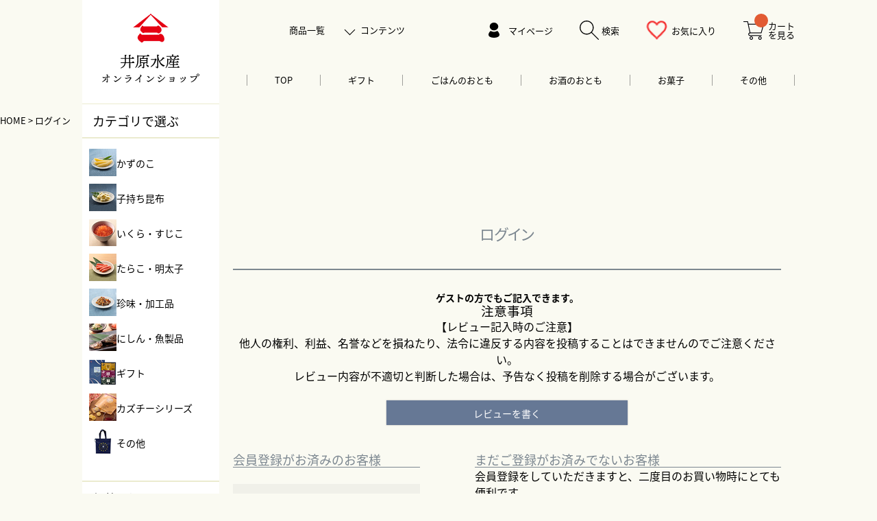

--- FILE ---
content_type: text/html;charset=UTF-8
request_url: https://www.yamani.com/p/login?redirect=%2Fp%2Fproduct%2Freview%2F5735%2Fwrite&type=review
body_size: 6856
content:
<!DOCTYPE html>
<html lang="ja"><head>
  <meta charset="UTF-8">
  
  <meta name="_csrf" content="n0W8a214Xc8SgBRBsBGA2Awjquc1VsPVrjWaTzDqQ2xKIp5Lr3SEClVAOPc_sHEn1Dy0uToRh4VQMvv4mg2rflWPcV58Rv95">
  
  <title>ログイン | 井原水産オンラインショップ</title>
  <meta name="viewport" content="width=device-width">

  <meta name="referrer" content="no-referrer-when-downgrade">
  
  <link rel="stylesheet" href="https://yamani.itembox.design/system/fs_style.css?t=20251118042556">
  <link rel="stylesheet" href="https://yamani.itembox.design/generate/theme8/fs_theme.css?t=20251118042556">
  <link rel="stylesheet" href="https://yamani.itembox.design/generate/theme8/fs_original.css?t=20251118042556">
  
  
  
  
  
  
  <script>
    window._FS=window._FS||{};_FS.val={"amazon":{"v2Enabled":true,"payload":"{\"signInScopes\":[\"email\",\"name\",\"postalCode\"],\"storeId\":\"amzn1.application-oa2-client.c28e74005034425881868e54aad610bb\",\"signInReturnUrl\":\"https://www.yamani.com/p/amazon/signin?fs-state=%7B%22token%22:%22018a88e8-0efd-4a62-bed8-4811ee226da2%22,%22returnUrl%22:%22/p/login?redirect%3D%252Fp%252Fproduct%252Freview%252F5735%252Fwrite%26type%3Dreview%22,%22redirectUrl%22:%22/p/product/review/5735/write%22,%22loginType%22:%22review%22%7D\"}","signature":"mtOwwLtjyiBuSLL7jLHUK1RqXHl9wQy7Hpqfw0WRfS+rs9ElWExIvrkN4fjb0DKGQQq4nYledodYLl03eEhArBvLmNKou95yVQGfUTjAQ+ziIwmz0Q01QWenOS4yEDFxtYpRYn0V0AZsV+NJ4p7/lLXhAWpaK9PNsS3EG+cD7GoPeAeDLCMpVkPpHAl3iMvZmZRyZEaYlpaw6Oja1W/mAXr0pb3eMkZMqDVLvUL+k4vgmpVxErV67PUql3WgSxdoDgKjyyBiYhrKGGtfZRjHpV9ncfBr2OdXPHjYOuwtTBVK0nK8sI3psHCbS7ESTEwM6Is2nOONSYUXVJAv63c+Lw==","publicKeyId":"AGAVY4AYJATKYH3YPWEWSFEK","checkoutSessionId":null,"amazonAction":null,"sellerId":"A2P6SPZOFVWXXN","clientId":"amzn1.application-oa2-client.c28e74005034425881868e54aad610bb","sandboxMode":false,"loginUrl":null,"amazonLoggedOut":true,"dynamicUrl":"/p/product/review/5735/write","popup":true,"type":"review","button":{"color":"Gold","size":null},"v2AuthToken":"eyJhbGciOiJIbWFjU0hBMjU2IiwidHlwIjoiSldUIn0=.[base64].koexOsTkFlGevnuZeUTp5vAKJAwDBScIoalEnwn2EeU="},"tiktok":{"enabled":false,"pixelCode":null},"recaptcha":{"enabled":false,"siteKey":null},"clientInfo":{"memberId":"guest","fullName":"ゲスト","lastName":"","firstName":"ゲスト","nickName":"ゲスト","stageId":"","stageName":"","subscribedToNewsletter":"false","loggedIn":"false","totalPoints":"","activePoints":"","pendingPoints":"","purchasePointExpiration":"","specialPointExpiration":"","specialPoints":"","pointRate":"","companyName":"","membershipCardNo":"","wishlist":"","prefecture":""},"enhancedEC":{"ga4Dimensions":{"userScope":{"login":"{@ member.logged_in @}","stage":"{@ member.stage_order @}"}},"amazonCheckoutName":"Amazon Pay","measurementId":"G-3JTR6086NN","trackingId":"G-3JTR6086NN","dimensions":{"dimension1":{"key":"log","value":"{@ member.logged_in @}"},"dimension2":{"key":"mem","value":"{@ member.stage_order @}"}}},"type":"review","shopKey":"yamani","device":"PC","cart":{"stayOnPage":false}};
  </script>
  
  <script src="/shop/js/webstore-nr.js?t=20251118042556"></script>
  <script src="/shop/js/webstore-vg.js?t=20251118042556"></script>
  
  
  
  
  
  
    <meta property="og:title" content="ログイン | 井原水産オンラインショップ">
    <meta property="og:type" content="website">
    <meta property="og:url" content="https://www.yamani.com/p/login?redirect&#x3D;%2Fp%2Fproduct%2Freview%2F5735%2Fwrite&amp;type&#x3D;review">
    <meta property="og:image" content="http://yamani.com">
    <meta property="og:site_name" content="井原水産オンラインショップ">
  
  
  
    <script type="text/javascript" >
      document.addEventListener('DOMContentLoaded', function() {
        _FS.CMATag('{"fs_member_id":"{@ member.id @}","fs_page_kind":"other"}')
      })
    </script>
  
  
  <script src="https://ajax.googleapis.com/ajax/libs/jquery/2.2.4/jquery.min.js"></script>
<script>
  (function(d) {
    var config = {
      kitId: 'mez0ehx',
      scriptTimeout: 3000,
      async: true
    },
    h=d.documentElement,t=setTimeout(function(){h.className=h.className.replace(/\bwf-loading\b/g,"")+" wf-inactive";},config.scriptTimeout),tk=d.createElement("script"),f=false,s=d.getElementsByTagName("script")[0],a;h.className+=" wf-loading";tk.src='https://use.typekit.net/'+config.kitId+'.js';tk.async=true;tk.onload=tk.onreadystatechange=function(){a=this.readyState;if(f||a&&a!="complete"&&a!="loaded")return;f=true;clearTimeout(t);try{Typekit.load(config)}catch(e){}};s.parentNode.insertBefore(tk,s)
  })(document);
    
    $(function(){
        //header footer 読み込み
        $('.header').load('https://yamani.itembox.design/item/inc/header-renewal.html?2310124',function(){
            var num = $(".fs-client-cart-count_set").text();
            $(".fs-client-cart-count_set").remove();
            $(".fs-client-cart-count").html(num)
        });
        $('.footer').load('https://yamani.itembox.design/item/inc/footer-renewal.html?2502141537');
    });
</script>

<link rel="stylesheet" href="https://yamani.itembox.design/item/css/fs_reset.css?t=20251230125854?220520">
<link rel="stylesheet" href="https://yamani.itembox.design/item/css/common-renewal.css?t=20251230125854?2502141709">



<script async src="https://www.googletagmanager.com/gtag/js?id=G-3JTR6086NN"></script>

<script><!--
_FS.setTrackingTag('%3C%21--+Global+site+tag+%28gtag.js%29+-+Google+Analytics+--%3E%0A%3Cscript+async+src%3D%22https%3A%2F%2Fwww.googletagmanager.com%2Fgtag%2Fjs%3Fid%3DG-3JTR6086NN%22%3E%3C%2Fscript%3E%3B%0A%3Cscript%3E%0Awindow.dataLayer+%3D+window.dataLayer+%7C%7C+%5B%5D%3B%0Afunction+gtag%28%29%7BdataLayer.push%28arguments%29%3B%7D%0Agtag%28%27js%27%2C+new+Date%28%29%29%3B%0A%0Agtag%28%27config%27%2C+%27G-3JTR6086NN%27%29%3B%0A%3C%2Fscript%3E');
--></script>
</head>
<body class="fs-body-review-login" id="fs_ReviewLogin">

<div class="fs-l-page">
<script>
    $(function(){
    // スムーススクロール
    $('a[href^="#"]').click(function () {
        var href = $(this).attr("href");
        var target = $(href == "#" || href == "" ? 'html' : href);
        var position = target.offset().top;
        var speed = 500;
        $("html, body").animate({
          scrollTop: position
        }, speed, "swing");
        return false;
    });
    console.log('読み込んでいる');
    
    // コンテンツ
    $(document).on("click", "#js-header__contents-list__btn", function(){
        console.log('click');
        if($(this).hasClass('open')){
            $(this).removeClass('open');
            $('.header__bg__contents').hide();      
            $('.header__contents-list__bg').slideUp(200);
        }else {
            $(this).addClass('open');
            $('.header__bg__contents').show();
            $('.header__contents-list__bg').slideDown(200);
        }
    });

    // 幕
    $(document).on("click", ".header__bg__contents", function(){
        if($('#js-header__contents-list__btn').hasClass('open')){
            $('#js-header__contents-list__btn').removeClass('open');
            $('.header__contents-list__bg').slideUp(200);
            $('.header__bg__contents').hide();
        }else {
            $('#js-header__contents-list__btn').addClass('open');
            $('.header__contents-list__bg').slideDown(200);
            $('.header__bg__contents').show();
        }
    });

    // キーワード検索
    $(document).on("click", ".header__nav__list-search .js-header__nav__btn", function(){
        if($(this).hasClass('open')){
            $(this).removeClass('open').next().slideUp(200);
        }else {
            $(this).addClass('open').next().slideDown(200);
        }
    });
    
    $(window).on('load', function(){
        // スマホ	
		var w = $(this).width();
		if(w < 767) {
            var h = $(window).height();
            $('.sp-header__menu').height(h - 70);
            console.log(h);
			$('#js-sp-header__product-list__btn').on('click', function(){
				if($(this).hasClass('open')){
					$(this).removeClass('open');
                    $('.sp-header__menu').slideUp(200);
				}else {
					$(this).addClass('open')
                    $('.sp-header__menu').slideDown(200);
				}				
			});
		} 
	});

    //アコーディオンをクリックした時の動作
    $(document).on("click", ".leftbar__category__title", function(){
        $('.leftbar__content').slideUp(500);
        var findElm = $(this).next(".leftbar__content");
        if($(this).hasClass('close')){
            $(this).removeClass('close');
        }else{
            $('.close').removeClass('close');
            $(this).addClass('close');
            $(findElm).slideDown(500);
        }
        if($(this).hasClass('active')){
            $(this).removeClass('active');
        }else{
            $('.active').removeClass('active');
            $(this).addClass('active');
        }
    });

    $(document).on("click", ".sp-header__category__title", function(){
        $('.sp-header__content').slideUp(500);
        var findElm = $(this).next(".sp-header__content");
        if($(this).hasClass('close')){
            $(this).removeClass('close');
        }else{
            $('.close').removeClass('close');
            $(this).addClass('close');
            $(findElm).slideDown(500);
        }
        if($(this).hasClass('active')){
            $(this).removeClass('active');
        }else{
            $('.active').removeClass('active');
            $(this).addClass('active');
        }
    });
    
    $(document).on("click", ".footer__sp__title", function(){
       if($(this).hasClass('active')){
           $(this).removeClass('active');
           $(this).next().slideUp(500);
       }else {
           $(this).addClass('active');
           $(this).next().slideDown(500);
       }
    });
    $(document).on("click", ".footer__sp__category__inner", function(){
       if($(this).hasClass('active')){
           $(this).removeClass('active');
           $(this).next().slideUp(500);
       }else {
           $(this).addClass('active');
           $(this).next().slideDown(500)
       }
    });
    
    
});
</script>
<header class="header">
</header>

<!-- **パンくずリストパーツ （システムパーツ） ↓↓ -->
<nav class="fs-c-breadcrumb">
<ol class="fs-c-breadcrumb__list">
<li class="fs-c-breadcrumb__listItem">
<a href="/">HOME</a>
</li>
<li class="fs-c-breadcrumb__listItem">
ログイン
</li>
</ol>
</nav>
<!-- **パンくずリストパーツ （システムパーツ） ↑↑ -->
<main class="fs-l-main"><div id="fs-page-error-container" class="fs-c-panelContainer">
  
  
</div>
<section class="fs-l-pageMain"><!-- **ページ見出し（フリーパーツ）↓↓ -->
<h1 class="fs-c-heading fs-c-heading--page">ログイン</h1>
<!-- **ページ見出し（フリーパーツ）↑↑ -->


<!-- **ゲストパーツ（システムパーツ）↓↓ -->
<section class="fs-c-guestReview">
  <h2 class="fs-c-guestReview__title">ゲストの方でもご記入できます。</h2>
  <div class="fs-c-guestReview__message"><h3>注意事項</h3>
<p>【レビュー記入時のご注意】<br>
他人の権利、利益、名誉などを損ねたり、法令に違反する内容を投稿することはできませんのでご注意ください。<br>レビュー内容が不適切と判断した場合は、予告なく投稿を削除する場合がございます。</p></div>
  <div class="fs-c-buttonContainer fs-c-buttonContainer--addReview--guest">
    
    
    <a href="/p/product/review/5735/write?skipLogin&#x3D;true" class="fs-c-button--addReview--guest fs-c-button--secondary">
  <span class="fs-c-button__label">レビューを書く</span>
</a>
    
    
  </div>
</section>
<!-- **ゲストパーツ（システムパーツ）↑↑ -->

<div class="fs-c-loginForm"><section class="fs-c-registeredUsers fs-c-subSection"><!-- **ログインパーツ（システムパーツ）↓↓ -->
<h2 class="fs-c-registeredUsers__title fs-c-subSection__title">会員登録がお済みのお客様</h2>
<div class="fs-c-fsLogin fs-c-inputInformation">
  <form action="/p/login?redirect=/p/product/review/5735/write&type=review" method="post" name="fs_form" id="fs_form">
    <div class="fs-c-inputInformation__field">
      <fieldset form="fs_form" name="" class="fs-c-fsLoginField">
        <table class="fs-c-inputTable">
          <tbody>
            
            <tr>
              <th class="fs-c-inputTable__headerCell" scope="row">
                <label for="fs_input_mailAddress" class="fs-c-inputTable__label">メールアドレス
                  <span class="fs-c-requiredMark">(必須)</span>
                </label>
              </th>
              <td class="fs-c-inputTable__dataCell">
                <div class="fs-c-inputField">
                  <div class="fs-c-inputField__field">
                    <input type="text" name="mailAddress" id="fs_input_mailAddress" value="">
                  </div>
                </div>
              </td>
            </tr>
            
            <tr>
              <th class="fs-c-inputTable__headerCell" scope="row">
                <label for="fs_input_password" class="fs-c-inputTable__label">パスワード
                  <span class="fs-c-requiredMark">(必須)</span>
                </label>
              </th>
              <td class="fs-c-inputTable__dataCell">
                <div class="fs-c-inputField">
                  <div class="fs-c-inputField__field fs-c-inputGroup">
                    <input type="password" name="password" id="fs_input_password" value="">
                    <button type="button" name="button" class="fs-c-button--displayPassword fs-c-button--particular" aria-label="パスワードマスク切替"></button>
                  </div>
                </div>
              </td>
            </tr>
          </tbody>
        </table>
      </fieldset>
    </div>
    <div class="fs-c-inputInformation__button fs-c-buttonContainer fs-c-buttonContainer--login">
      <button type="submit" class="fs-c-button--login fs-c-button--primary">
  <span class="fs-c-button__label">ログイン</span>
</button>

    </div>


    <input type="hidden" name="_csrf" value="n0W8a214Xc8SgBRBsBGA2Awjquc1VsPVrjWaTzDqQ2xKIp5Lr3SEClVAOPc_sHEn1Dy0uToRh4VQMvv4mg2rflWPcV58Rv95" />
  </form>
  <div class="fs-c-inputInformation__link fs-c-textLinkContainer"><a href="/p/forgot-password" class="fs-c-textLink">パスワードをお忘れですか？</a></div>
</div>
<!-- **ログインパーツ（システムパーツ）↑↑ -->

<!-- **他社サービスログインエリア（システムパーツグループ）↓↓ -->
  <div class="fs-c-otherServiceLogin">
      
<!-- **連携ログインパーツ（システムパーツ）↓↓ -->
<div class="fs-c-linkedServiceLogin">
  <h2 class="fs-c-linkedServiceLogin__title">連携サービスでログイン・会員登録</h2>
  <div class="fs-c-linkedServiceLogin__body">
  
    <div class="fs-c-linkedServiceLogin__login">
      
      
      <div class="fs-c-anotherLogin fs-c-anotherLogin--amazon">
  <div class="fs-c-anotherLogin__message fs-c-anotherLogin__message--amazon"><p>Amazon.co.jpにご登録の情報を利用してログインまたは会員登録されるお客様は、「Amazonアカウントでログイン」ボタンよりお進みください。</p></div>
  <div class="fs-c-anotherLogin__button fs-c-anotherLogin__button--amazon fs-c-buttonContainer" id="AmazonPayButton">
</div>
</div>
    </div>
  </div>
</div>
<!-- **連携ログインパーツ（システムパーツ）↑↑ -->


  </div>
<!-- **他社サービスログインエリア（システムパーツグループ）↑↑ -->

</section>

<!-- **futureshop非会員エリア（システムパーツグループ）↓↓ -->
  <section class="fs-c-newUsers fs-c-subSection">
    
<!-- **会員登録誘導表示（システムパーツ）↓↓ -->
<h2 class="fs-c-newUsers__title fs-c-subSection__title">まだご登録がお済みでないお客様</h2>
<div class="fs-c-newUsers__message fs-c-subSection__message">会員登録をしていただきますと、二度目のお買い物時にとても便利です。<br>お気に入り商品をご登録いただけるなどお買い物が便利になります。</div>
<div class="fs-c-buttonContainer fs-c-buttonContainer--memberRegister">
  
  
    <a href="/p/register?redirect&#x3D;/p/product/review/5735/write&amp;type&#x3D;review" class="fs-c-button--memberRegister fs-c-button--primary">
  <span class="fs-c-button__label">会員登録</span>
</a>
  
    
</div>
<!-- **会員登録誘導表示（システムパーツ）↑↑ -->

  </section>
<!-- **futureshop非会員エリア（システムパーツグループ）↑↑ -->

</div></section></main>
<footer class="footer">
</footer>



</div>
<script><!--
_FS.setTrackingTag('%3Cscript+async+src%3Dhttps%3A%2F%2Fs.yimg.jp%2Fimages%2Flisting%2Ftool%2Fcv%2Fytag.js%3E%3C%2Fscript%3E%0A%3Cscript%3E%0Awindow.yjDataLayer+%3D+window.yjDataLayer+%7C%7C+%5B%5D%3B%0Afunction+ytag%28%29+%7B+yjDataLayer.push%28arguments%29%3B+%7D%0Aytag%28%7B%0A++%22type%22%3A%22yjad_retargeting%22%2C%0A++%22config%22%3A%7B%0A++++%22yahoo_retargeting_id%22%3A+%22DILX0TRPO9%22%2C%0A++++%22yahoo_retargeting_label%22%3A+%22%22%2C%0A++++%22yahoo_retargeting_page_type%22%3A+%22%22%2C%0A++++%22yahoo_retargeting_items%22%3A%5B%0A++++++%7Bitem_id%3A+%27%27%2C+category_id%3A+%27%27%2C+price%3A+%27%27%2C+quantity%3A+%27%27%7D%0A++++%5D%0A++%7D%0A%7D%29%3B%0A%3C%2Fscript%3E');
--></script>





<script src="/shop/js/webstore.js?t=20251118042556"></script>
</body></html>

--- FILE ---
content_type: text/html
request_url: https://yamani.itembox.design/item/inc/header-renewal.html?2310124
body_size: 3014
content:
<div class="header__inner">
  <div class="header__top">
    <div class="header__product-list pc">
      <a href="/f/all" class="header__product-list__btn">商品一覧</a>
    </div>
    <div class="header__contents-list pc">
      <p class="header__contents-list__btn" id="js-header__contents-list__btn">コンテンツ</p>
    </div>
    <nav class="sp">
      <span class="sp-header__product-list__btn" id="js-sp-header__product-list__btn"><span></span></span>
      <div class="sp-header__menu">
        <p>カテゴリで選ぶ</p>
        <ul class="sp-header__list">
          <li>
            <div class="sp-header__category__title">
              <figure><img src="https://yamani.itembox.design/item/img/common/menu_01.jpg" alt=""></figure>かずのこ
            </div>
            <div class="sp-header__content">
              <ul>
                <li><a href="/c/kazunoko/salt">塩かずのこ</a></li>
                <li><a href="/c/kazunoko/dry">干しかずのこ</a></li>
                <li><a href="/c/kazunoko/seasoning">味付かずのこ</a></li>
                <li><a href="/c/kazunoko/kazutuma">かずつま</a></li>
              </ul>
            </div>
          </li>
          <li>
            <a href="/c/kombukelp">
              <figure><img src="https://yamani.itembox.design/item/img/common/menu_05.jpg" alt=""></figure>子持ち昆布
            </a>
          </li>
          <li>
            <div class="sp-header__category__title">
              <figure><img src="https://yamani.itembox.design/item/img/common/menu_02.jpg" alt=""></figure>いくら・すじこ
            </div>
            <div class="sp-header__content">
              <ul>
                <li><a href="/c/ikura_zujiko/ikura">いくら</a></li>
                <li><a href="/c/ikura_zujiko/sujiko">すじこ</a></li>
              </ul>
            </div>
          </li>
          <li>
            <div class="sp-header__category__title">
              <figure><img src="https://yamani.itembox.design/item/img/common/menu_03.jpg" alt=""></figure>
              たらこ・辛子めんたいこ
            </div>
            <div class="sp-header__content">
              <ul>
                <li><a href="/c/tarako_mentaiko/tarako">たらこ</a></li>
                <li><a href="/c/tarako_mentaiko/mentaiko">辛子めんたいこ</a></li>
              </ul>
            </div>
          </li>
          <li>
            <div class="sp-header__category__title">
              <figure><img src="https://yamani.itembox.design/item/img/common/menu_nishin.jpg" alt=""></figure>
              にしん・魚製品
            </div>
            <div class="sp-header__content">
              <ul>
                <li><a href="/c/nishin/okaranishin">おからにしん番屋漬</a></li>
                <li><a href="/c/nishin/nukanishin">ぬかにしん</a></li>
                <li><a href="/c/nishin/saba">さば番屋漬</a></li>
              </ul>
            </div>
          </li>
          <li>
            <div class="sp-header__category__title">
              <figure><img src="https://yamani.itembox.design/item/img/common/menu_04.jpg" alt=""></figure>珍味・加工品
            </div>
            <div class="sp-header__content">
              <ul>
                <li><a href="/c/original/matsumae">松前漬</a></li>
                <li><a href="/c/original/nanohana">菜の花漬</a></li>
                <li><a href="/c/original/sansho">三升漬</a></li>
                <li><a href="/c/original/kirikomi">切込み</a></li>
                <li><a href="/c/original/mekabu">数の子めかぶ</a></li>
                <li><a href="/c/original/otsumaminishin">おつまみにしん</a></li>
              </ul>
            </div>
          </li>
          <li>
            <div class="sp-header__category__title">
              <figure><img src="https://yamani.itembox.design/item/img/common/menu_06.jpg" alt=""></figure>ギフト
            </div>
            <div class="sp-header__content">
              <ul>
                <li><a href="/c/gift/kaishu">海秀</a></li>
                <li><a href="/c/gift/hokkaimikan">北海味栞</a></li>
                <li><a href="/c/gift/kazunokoyasan">かずのこ屋さん</a></li>
                <li><a href="/c/gift/smilegift">スマイルギフト</a></li>
                <li><a href="/c/gift/specialgift">父の日ギフト</a></li>
              </ul>
            </div>
          </li>
          <li>
            <div class="sp-header__category__title">
              <figure><img src="https://yamani.itembox.design/item/img/common/menu_07.jpg" alt=""></figure>
              カズチーシリーズ
            </div>
            <div class="sp-header__content">
              <ul>
                <li><a href="/c/kazuchee/kazuche">カズチー</a></li>
                <li><a href="/c/kazuchee/ebichee">エビチー</a></li>
                <li><a href="/c/kazuchee/hotachee">ホタチー</a></li>
                <li><a href="/c/kazuchee/pretzel">プレッツェル</a></li>
                <li><a href="/c/kazuchee/nuruchee">ぬるチー</a></li>
                <li><a href="/c/kazuchee/gochiso">ごちそうニッシー</a></li>
                <li><a href="/c/kazuchee/sweets">カズチースイーツ</a></li>
              </ul>
            </div>
          </li>
          <li>
            <a href="/c/other">
              <figure><img src="https://yamani.itembox.design/item/img/common/menu_00.jpg" alt=""></figure>その他
            </a>
          </li>
        </ul>
        <p>価格で選ぶ</p>
        <ul class="sp-header__list sp-header__price-list">
          <li>
            <a href="/p/search?maxprice=1000">1,000円まで</a>
          </li>
          <li>
            <a href="/p/search?minprice=1001&maxprice=3000">3,000円まで</a>
          </li>
          <li>
            <a href="/p/search?minprice=3001&maxprice=5000">5,000円まで</a>
          </li>
          <li>
            <a href="/p/search?minprice=5001&maxprice=10000">10,000円まで</a>
          </li>
          <li>
            <a href="/p/search?minprice=10001&maxprice=15000">15,000円まで</a>
          </li>
          <li>
            <a href="/p/search?minprice=15000">15,000円以上</a>
          </li>
        </ul>
        <p>コンテンツ</p>
        <ul class="sp-header__list">
          <li><a href="/f/guide01">
              <figure><img src="https://yamani.itembox.design/item/img/common/menu_08.jpg" alt=""></figure>初めての方へ
            </a></li>
          <li><a href="/f/guide02">
              <figure><img src="https://yamani.itembox.design/item/img/common/menu_14.jpg" alt=""></figure>ご利用ガイド
            </a></li>
          <li><a href="/faq">
              <figure><img src="https://yamani.itembox.design/item/img/common/menu_15.jpg" alt=""></figure>よくあるご質問
            </a></li>
          <li><a href="/story/">
              <figure><img src="https://yamani.itembox.design/item/img/common/menu_09_a.jpg" alt=""></figure>
              知ってほしい井原のかずのこetc…
            </a></li>
          <li><a href="/recipe">
              <figure><img src="https://yamani.itembox.design/item/img/common/menu_10.jpg" alt=""></figure>
              アレンジRECIPE
            </a></li>
          <li><a href="/howto/">
              <figure><img src="https://yamani.itembox.design/item/img/common/menu_11.jpg" alt=""></figure>how to
              ～おいしく食べるために～
            </a></li>
          <li><a href="/blog/">
              <figure><img src="https://yamani.itembox.design/item/img/common/menu_13.jpg" alt=""></figure>直売店通信
            </a></li>
        </ul>
      </div>
    </nav>
    <a href="/" class="sp-logo sp"><img src="https://yamani.itembox.design/item/img/common/logo-sp.png"
        alt="井原水産オンラインショップ"></a>
    <nav class="header__nav">
      <ul class="header__nav__list">
        <li class="header__nav__list-login">
          <a href="/my/top" class="js-header__nav__btn"><img src="https://yamani.itembox.design/item/img/icon/login.svg"
              alt=""></a>
          <p class="header__nav__list-loginTxt"><a href="/my/top">マイページ</a></p>
        </li>
        <li class="header__nav__list-search">
          <p class="js-header__nav__btn"><img src="https://yamani.itembox.design/item/img/icon/search.svg" alt=""><span
              class="header__nav__list-text">検索</span></p>
          <!-- **商品キーワード検索フォーム（フリーパーツ）↓↓ -->
          <div class="fs-p-searchForm">
            <form action="/p/search" method="get">
              <span class="fs-p-searchForm__inputGroup fs-p-inputGroup">
                <input type="text" name="keyword" maxlength="1000" placeholder="キーワード検索"
                  class="fs-p-searchForm__input fs-p-inputGroup__input">
                <button type="submit" class="fs-p-searchForm__button fs-p-inputGroup__button">検索</button>
              </span>
            </form>
          </div>

          <script type="application/ld+json">
                        {
                          "@context": "http://schema.org",
                          "@type": "WebSite",
                          "url": "https://{% shop.domain %}",
                          "potentialAction": {
                            "@type": "SearchAction",
                            "target": "https://{% shop.domain %}/p/search?keyword={search_term_string}",
                            "query-input": "required name=search_term_string"
                          }
                        }
                        </script>
          <!-- **商品キーワード検索フォーム（フリーパーツ）↑↑ -->
        </li>
        <li class="header__nav__list-favorite">
          <a href="/my/wishlist">
            <p><img src="https://yamani.itembox.design/item/img/icons/favorite.png?230526" alt=""><span
                class="header__nav__list-text">お気に入り</span></p>
          </a>
        </li>
        <li class="header__nav__list-cart">
          <a href="/p/cart">
            <p><img src="https://yamani.itembox.design/item/img/icon/cart.png" alt=""><span
                class="header__nav__list-text">カート<br>を見る</span></p>
            <span
              class="fs-p-cartItemNumber fs-client-cart-count fs-clientInfo is-ready fs-client-cart-count–0">0</span>
          </a>
        </li>
      </ul>
    </nav>
  </div>
  <div class="sp header__login">
    <!--<p class="header__login-name"><span>{@ member.last_name @} {@ member.first_name @}</span>様こんにちは</p>-->
    <a class="header__login-link" href="/f/all">商品一覧</a>
  </div>
  <ul class="header__link">
    <li><a href="/">TOP</a></li>
    <li><a href="/c/gift">ギフト</a></li>
    <li><a href="https://www.yamani.com/c/gohann">ごはんの<br class="header__link--br">おとも</a></li>
    <li><a href="https://www.yamani.com/c/osake">お酒の<br class="header__link--br">おとも</a></li>
    <li><a href="https://www.yamani.com/c/okashi">お菓子</a></li>
    <li><a href="https://www.yamani.com/c/other">その他</a></li>
  </ul>
</div>
<div class="header__bg header__bg__contents"></div>
<div class="header__contents-list__bg">
  <div class="header__contents-list__inner">
    <p class="header__contents-list__title">コンテンツ</p>
    <ul>
      <li>
        <a href="/f/guide01">
          <figure><img src="https://yamani.itembox.design/item/img/common/header_contents_01.jpg" alt=""></figure>
          <p class="header__contents-list__inner-title">初めての方へ</p>
        </a>
      </li>
      <li>
        <a href="/story/">
          <figure><img src="https://yamani.itembox.design/item/img/common/header_contents_02_b.jpg" alt=""></figure>
          <p class="header__contents-list__inner-title">知ってほしい井原のかずのこetc…</p>
        </a>
      </li>
      <li>
        <a href="/recipe/">
          <figure><img src="https://yamani.itembox.design/item/img/common/header_contents_03.jpg" alt=""></figure>
          <p class="header__contents-list__inner-title">アレンジRECIPE</p>
        </a>
      </li>
      <li>
        <a href="/howto/">
          <figure><img src="https://yamani.itembox.design/item/img/common/header_contents_04_a.jpg" alt=""></figure>
          <p class="header__contents-list__inner-title">how to ～おいしく食べるために～</p>
        </a>
      </li>
      <li>
        <a href="/blog/">
          <figure><img src="https://yamani.itembox.design/item/img/common/header_contents_05_a.jpg" alt=""></figure>
          <p class="header__contents-list__inner-title">直売店通信</p>
        </a>
      </li>
    </ul>
  </div>
</div>
<div class="leftbar">
  <a href="/">
  <div class="leftbar__logo">
    <h1>井原水産オンラインショップ</h1>
  </div>
</a>
  <!--<p class="leftbar__login-name"><span>{@ member.last_name @} {@ member.first_name @}</span>様こんにちは</p>-->
  <div class="leftbar__category">
    <p class="leftbar__title">カテゴリで選ぶ</p>
    <ul class="leftbar__category__list">
      <li>
        <a href="/c/kazunoko">
          <figure><img src="https://yamani.itembox.design/item/img/left-bar/category-kazunoko.jpg" alt="">
          </figure>
          <p>かずのこ</p>
        </a>
      </li>
      <li>
        <a href="/c/kombukelp">
          <figure><img src="https://yamani.itembox.design/item/img/left-bar/category-kombukelp.jpg" alt="">
          </figure>
          <p>子持ち昆布</p>
        </a>
      </li>
      <li>
        <a href="/c/ikura_zujiko">
          <figure><img src="https://yamani.itembox.design/item/img/left-bar/category-ikura_zujiko.jpg" alt="">
          </figure>
          <p>いくら・すじこ</p>
        </a>
      </li>
      <li>
        <a href="/c/tarako_mentaiko">
          <figure><img src="https://yamani.itembox.design/item/img/left-bar/category-tarako_mentaiko.jpg" alt="">
          </figure>
          <p>たらこ・明太子</p>
        </a>
      </li>
      <li>
        <a href="/c/original">
          <figure><img src="https://yamani.itembox.design/item/img/left-bar/category-original.jpg" alt="">
          </figure>
          <p>珍味・加工品</p>
        </a>
      </li>
      <li>
        <a href="/c/nishin">
          <figure><img src="https://yamani.itembox.design/item/img/left-bar/category-nishin.jpg" alt=""></figure>
          <p>にしん・魚製品</p>
        </a>
      </li>
      <li>
        <a href="/c/gift">
          <figure><img src="https://yamani.itembox.design/item/img/left-bar/category-gift.jpg" alt=""></figure>
          <p>ギフト</p>
        </a>
      </li>
      <li>
        <a href="/c/kazuchee">
          <figure><img src="https://yamani.itembox.design/item/img/left-bar/category-kazuchee.jpg" alt="">
          </figure>
          <p>カズチーシリーズ</p>
        </a>
      </li>
      <li>
        <a href="/c/other">
          <figure><img src="https://yamani.itembox.design/item/img/left-bar/category-other.jpg" alt="">
          </figure>
          <p>その他</p>
        </a>
      </li>
    </ul>
  </div>
  <div class="leftbar__price">
    <p class="leftbar__title">価格で選ぶ</p>
    <ul class="leftbar__price__list">
      <li>
        <a href="/p/search?maxprice=1000">1,000円まで</a>
      </li>
      <li>
        <a href="/p/search?minprice=1001&maxprice=3000">3,000円まで</a>
      </li>
      <li>
        <a href="/p/search?minprice=3001&maxprice=5000">5,000円まで</a>
      </li>
      <li>
        <a href="/p/search?minprice=5001&maxprice=10000">10,000円まで</a>
      </li>
      <li>
        <a href="/p/search?minprice=10001&maxprice=15000">15,000円まで</a>
      </li>
      <li>
        <a href="/p/search?minprice=15000">15,000円以上</a>
      </li>
    </ul>
  </div>
  <div class="leftbar__search">
    <p class="leftbar__title">商品を検索する</p>
    <div class="fs-p-searchForm">
      <form action="/p/search" method="get">
        <span class="fs-p-searchForm__inputGroup fs-p-inputGroup">
          <input type="text" name="keyword" maxlength="1000" placeholder="キーワード検索"
            class="fs-p-searchForm__input fs-p-inputGroup__input">
          <button type="submit" class="fs-p-searchForm__button fs-p-inputGroup__button">検索</button>
        </span>
      </form>
    </div>
    <script type="application/ld+json">
            {
              "@context": "http://schema.org",
              "@type": "WebSite",
              "url": "https://{% shop.domain %}",
              "potentialAction": {
                "@type": "SearchAction",
                "target": "https://{% shop.domain %}/p/search?keyword={search_term_string}",
                "query-input": "required name=search_term_string"
              }
            }
            </script>
    <ul class="leftbar__search__bnr">
      <li>
        <a href="/f/guide01"><img src="https://yamani.itembox.design/item/img/left-bar/bnr-beginner.jpg"
            alt="初めての方へ"></a>
      </li>
      <li>
        <a href="/f/guide02"><img src="https://yamani.itembox.design/item/img/left-bar/bnr-guide.jpg?230606"
            alt="ご利用ガイド"></a>
      </li>
      <li>
        <a href="/faq"><img src="https://yamani.itembox.design/item/img/left-bar/bnr-faq.jpg" alt="よくあるご質問"></a>
      </li>
      <li>
        <a href="/story"><img src="https://yamani.itembox.design/item/img/left-bar/bnr-column.jpg?230726"
            alt="知ってほしい井原のかずのこetc"></a>
      </li>
      <li>
        <a href="/recipe"><img src="https://yamani.itembox.design/item/img/left-bar/bnr-recipe.jpg?230726"
            alt="アレンジRECIPE"></a>
      </li>
      <li>
        <a href="/howto"><img src="https://yamani.itembox.design/item/img/left-bar/bnr-howto.jpg?230726"
            alt="How to おいしく食べるために"></a>
      </li>
      <li>
        <a href="/blog"><img src="https://yamani.itembox.design/item/img/left-bar/bnr-blog_a.jpg" alt="直売店通信"></a>
      </li>
    </ul>
    <ul class="leftbar__search__sns">
      <li>
        <a href="https://twitter.com/iharasuisan" target="_blank"><img
            src="https://yamani.itembox.design/item/img/left-bar/twitter.png" alt="Twitter"></a>
      </li>
      <li>
        <a href="https://www.instagram.com/yamani_iharasuisan/" target="_blank"><img
            src="https://yamani.itembox.design/item/img/left-bar/insta.png" alt="Instagram"></a>
      </li>
    </ul>
  </div>
</div>

--- FILE ---
content_type: text/html
request_url: https://yamani.itembox.design/item/inc/footer-renewal.html?2502141537
body_size: 2592
content:
<footer class="footer">
      <div class="sp footer__sp">
          <div class="sp footer__sp__item footer__sp__search">
              <!-- **商品キーワード検索フォーム（フリーパーツ）↓↓ -->
                <div class="fs-p-searchForm">
                  <form action="/p/search" method="get">
                    <span class="fs-p-searchForm__inputGroup fs-p-inputGroup">
                      <input type="text" name="keyword" maxlength="1000" placeholder="キーワード検索"
                        class="fs-p-searchForm__input fs-p-inputGroup__input">
                      <button type="submit" class="fs-p-searchForm__button fs-p-inputGroup__button">検索</button>
                    </span>
                  </form>
                </div>

                <script type="application/ld+json">
                        {
                          "@context": "http://schema.org",
                          "@type": "WebSite",
                          "url": "https://{% shop.domain %}",
                          "potentialAction": {
                            "@type": "SearchAction",
                            "target": "https://{% shop.domain %}/p/search?keyword={search_term_string}",
                            "query-input": "required name=search_term_string"
                          }
                        }
                </script>
            <!-- **商品キーワード検索フォーム（フリーパーツ）↑↑ -->
          </div>
          <div class="sp footer__sp__item js-footer-btn">
              <p class="sp footer__sp__title">カテゴリで選ぶ</p>
              <ul class="footer__sp__category footer__sp__slideitem">
                  <li>
                      <div class="footer__sp__category__inner">
                          <img src="https://yamani.itembox.design/item/img/common/footer-category-kazunoko.jpg" alt="">
                          <p>かずのこ</p>
                      </div>
                      <ul class="footer__sp__category__sub">
                          <li><a href="/c/kazunoko/salt">塩かずのこ</a></li>
                          <li><a href="/c/kazunoko/dry">干しかずのこ</a></li>
                          <li><a href="/c/kazunoko/seasoning">味付かずのこ</a></li>
                          <li><a href="/c/kazunoko/kazutuma">かずつま</a></li>
                      </ul>
                  </li>
                  <li>
                      <div class="footer__sp__category__inner">
                          <img src="https://yamani.itembox.design/item/img/common/footer-category-ikura.jpg" alt="">
                          <p>いくら・すじこ</p>
                      </div>
                      <ul class="footer__sp__category__sub">
                          <li><a href="/c/ikura_zujiko/ikura">いくら</a></li>
                          <li><a href="/c/ikura_zujiko/sujiko">すじこ</a></li>
                      </ul>
                  </li>
                  <li>
                      <div class="footer__sp__category__inner">
                          <img src="https://yamani.itembox.design/item/img/common/footer-category-tarako.jpg" alt="">
                          <p>たらこ・辛子めんたいこ</p>
                      </div>
                      <ul class="footer__sp__category__sub">
                          <li><a href="/c/tarako_mentaiko/tarako">たらこ</a></li>
                          <li><a href="/c/tarako_mentaiko/mentaiko">辛子めんたいこ</a></li>
                      </ul>
                  </li>
                  <li>
                      <div class="footer__sp__category__inner">
                          <img src="https://yamani.itembox.design/item/img/common/footer-category-nishin.jpg" alt="">
                          <p>にしん</p>
                      </div>
                      <ul class="footer__sp__category__sub">
                          <li><a href="/c/nishin/okaranishin">おからにしん番屋漬</a></li>
                          <li><a href="/c/nishin/nukanishin">ぬかにしん</a></li>
                          <li><a href="/c/nishin/saba">さば番屋漬</a></li>
                      </ul>
                  </li>
                  <li>
                      <div class="footer__sp__category__inner">
                          <img src="https://yamani.itembox.design/item/img/common/footer-category-original.jpg" alt="">
                          <p>珍味・加工品</p>
                      </div>
                      <ul class="footer__sp__category__sub">
                          <li><a href="/c/original/matsumae">松前漬</a></li>
                          <li><a href="/c/original/nanohana">菜の花漬</a></li>
                          <li><a href="/c/original/sansho">三升漬</a></li>
                          <li><a href="/c/original/kirikomi">切込み</a></li>
                          <li><a href="/c/original/mekabu">数の子めかぶ</a></li>
                          <li><a href="/c/original/otsumaminishin">おつまみにしん</a></li>
                      </ul>
                  </li>
                  <li>
                      <a class="footer__sp__category__inner" href="/c/kombukelp">
                          <img src="https://yamani.itembox.design/item/img/common/footer-category-kombukelp.jpg" alt="">
                          <p>子持ち昆布</p>
                      </a>
                  </li>
                  <li>
                      <div class="footer__sp__category__inner">
                          <img src="https://yamani.itembox.design/item/img/common/footer-category-gift.jpg" alt="">
                          <p>かずのこ屋さん</p>
                      </div>
                      <ul class="footer__sp__category__sub">
                          <li><a href="/c/gift/kaishu">海秀</a></li>
                          <li><a href="/c/gift/hokkaimikan">北海味栞</a></li>
                          <li><a href="/c/gift/kazunokoyasan">かずのこ屋さん</a></li>
                          <li><a href="/c/gift/smilegift">スマイルギフト</a></li>
                          <li><a href="/c/gift/specialgift">父の日ギフト</a></li>
                      </ul>
                  </li>
                  <li>
                      <div class="footer__sp__category__inner">
                          <img src="https://yamani.itembox.design/item/img/common/footer-category-kazuchee.jpg" alt="">
                          <p>カズチー</p>
                      </div>
                      <ul class="footer__sp__category__sub">
                          <li><a href="/c/kazuchee/kazuche">カズチー</a></li>
                          <li><a href="/c/kazuchee/ebichee">エビチー</a></li>
                          <li><a href="/c/kazuchee/hotachee">ホタチー</a></li>
                          <li><a href="/c/kazuchee/pretzel">プレッツェル</a></li>
                          <li><a href="/c/kazuchee/nuruchee">ぬるチー</a></li>
                          <li><a href="/c/kazuchee/gochiso">ごちそうニッシー</a></li>
                          <li><a href="/c/kazuchee/sweets">カズチースイーツ</a></li>
                      </ul>
                  </li>
                  <li>
                      <div class="footer__sp__category__inner">
                          <img src="https://yamani.itembox.design/item/img/common/footer-category-other.jpg" alt="">
                          <p>その他</p>
                      </div>
                      <ul class="footer__sp__category__sub">
                          <li><a href="/c/other/bag">保冷バッグ</a></li>
                          <li><a href="/c/other/goods">グッズ</a></li>
                      </ul>
                  </li>
              </ul>
          </div>
          <div class="sp footer__sp__item js-footer-btn">
              <p class="sp footer__sp__title">価格で選ぶ</p>
              <ul class="footer__sp__price footer__sp__slideitem">
                  <li>
                      <a class="" href="/p/search?maxprice=1000">1,000円まで</a>
                  </li>
                  <li>
                      <a class="" href="/p/search?maxprice=3000">3,000円まで</a>
                  </li>
                  <li>
                      <a class="" href="/p/search?maxprice=5000">5,000円まで</a>
                  </li>
                  <li>
                      <a class="" href="/p/search?maxprice=10000">10,000円まで</a>
                  </li>
                  <li>
                      <a class="" href="/p/search?maxprice=15000">15,000円まで</a>
                  </li>
                  <li>
                      <a class="" href="/p/search?minprice=15000">15,000円以上</a>
                  </li>
              </ul>
          </div>
          <div class="sp footer__sp__item js-footer-btn">
              <p class="sp footer__sp__title">コンテンツ</p>
              <ul class="footer__sp__content footer__sp__slideitem">
                  <li>
                      <a class="" href="/f/guide01">初めての方へ</a>
                  </li>
                  <li>
                      <a class="" href="/story">知ってほしい井原のかずのこetc…</a>
                  </li>
                  <li>
                      <a class="" href="/recipe">アレンジRECIPE</a>
                  </li>
                  <li>
                      <a class="" href="/howto">how to ～おいしく食べるために～</a>
                  </li>
                  <li>
                      <a class="" href="/blog">直売店通信</a>
                  </li>
              </ul>
          </div>
          <div class="sp footer__sp__item js-footer-btn">
            <p class="sp footer__sp__title">その他</p>
            <ul class="footer__sp__content footer__sp__slideitem">
                <li>
                    <a class="" href="/f/guide02">ご利用ガイド</a>
                </li>
                <li>
                    <a class="" href="/p/newsletter/subscribe">メールマガジン</a>
                </li>
                <li>
                    <a class="" href="/f/contact">お問い合わせ</a>
                </li>
                <li>
                    <a class="" href="/faq">よくあるご質問</a>
                </li>
                <li>
                    <a class="" href="/p/register">会員登録</a>
                </li>
                <li>
                    <a class="" href="/p/login">ログイン</a>
                </li>
                <li>
                    <a class="" href="/p/logout">ログアウト</a>
                </li>
                <li>
                    <a class="" href="/my/top">マイページ</a>
                </li>
                <li>
                    <a class="" href="/p/cart">カート</a>
                </li>
                <li>
                    <a class="" href="/p/about/privacy-policy">プライバシーポリシー</a>
                </li>
                <li>
                    <a class="" href="/p/about/terms">特定商取引法に基づく表示</a>
                </li>
            </ul>
        </div>
        <div class="sp footer__sp__item footer__inner"><!--20250214追加START-->
            <ul class="footer_sp_infomation_area">
                <li class="footer_sp_infomation_title">
                    ご注文・お問い合わせ</li>
                <li class="footer_sp_infomation_gotomail">
                    <p>メールでのお問い合わせ</p>
                    <a class="box_sp_btn" href="/f/contact">お問い合わせフォーム</a>
                </li>
                <li class="footer_sp_infomation_tel">
                    <p class="footer_sp_infomation_teltitle">電話でのご注文・お問い合わせ</p>
                    <p class="footer_sp_infomation_number"><a href="tel:0120016443">0120-016-443</a></p>
                    <p class="footer_sp_infomation_telcaution">平日 9:00～17:00</p>
                </li>
            </ul>
        </div><!--20250214追加END-->

          <!-- <ul class="footer__sp__menu">
              <li><a href="">ブランドサイト</a></li>
              <li><a href="">採用情報</a></li>
              <li><a href="">会社概要</a></li>
              <li><a href="/p/about/privacy-policy">プライバシーポリシー</a></li>
              <li><a href="">店舗情報</a></li>
              <li><a href="/p/about/terms">特定商取引法に基づく表示</a></li>
          </ul> -->
      </div>
      <div class="footer__gray pc">
        <div class="footer__inner"><!--20250214追加START-->
            <ul class="footer_infomation_area">
                <li class="footer_infomation_title">
                    ご注文<br>
                    お問い合わせ</li>
                <li class="footer_infomation_gotomail">
                    <p>メールでのお問い合わせ</p>
                    <a class="box_btn" href="/f/contact">お問い合わせフォーム</a>
                </li>
                <li class="footer_infomation_tel">
                    <p class="footer_infomation_teltitle">電話でのご注文・お問い合わせ</p>
                    <p class="footer_infomation_number">0120-016-443</p>
                    <p class="footer_infomation_telcaution">平日 9:00～17:00</p>
                </li>
            </ul>
        </div><!--20250214追加END-->

        <div class="footer__inner">
          <a href="/f/all" class="footer__inner-title">商品一覧</a>
          <ul>
            <li><a href="/c/kazunoko">かずのこ</a></li>
            <li><a href="/c/kombukelp">子持ち昆布</a></li>
            <li><a href="/c/ikura_zujiko">いくら・すじこ</a></li>
            <li><a href="/c/tarako_mentaiko">たらこ・辛子明太子</a></li>
            <li><a href="/c/original">珍味・加工品</a></li>
            <li><a href="/c/gift">ギフト</a></li>
            <li><a href="/c/kazuchee">カズチーシリーズ</a></li>
          </ul>
        </div>
        <div class="footer__inner">
          <p class="footer__inner-title">コンテンツ</p>
          <ul>
            <li><a href="/f/guide01">初めての方へ</a></li>
            <li><a href="/story/">知ってほしい井原のかずのこetc…</a></li>
            <li><a href="/recipe">アレンジRECIPE</a></li>
            <li><a href="/howto/">how to ～おいしく食べるために～</a></li>
          </ul>
        </div>
        <div class="footer__inner">
          <p class="footer__inner-title">その他</p>
          <ul>
            <li><a href="/f/guide02">ご利用ガイド</a></li>
            <li><a href="/p/newsletter/subscribe">メールマガジン</a></li>
            <li><a href="/p/about/privacy-policy">プライバシーポリシー</a></li>
            <li><a href="/p/about/terms">特定商取引に基づく表記</a></li>
            <li><a href="/f/contact">お問い合わせ</a></li>
            <li><a href="/faq">よくあるご質問</a></li>
          </ul>
        </div>
        <div class="footer__inner">
          <ul>
            <li><a href="/p/register">会員登録</a></li>
            <li><a href="/p/login">ログイン</a>・<a href="/p/logout">ログアウト</a></li>
            <li><a href="/my/top">マイページ</a></li>
            <li><a href="/p/cart">カート</a></li>
          </ul>
        </div>
      </div>
      <ul class="footer__sns">
        <li><a class="footer__sns-l" href="https://www.yamani-ihara.co.jp/" target="_blank">井原水産株式会社</a></li>
        <li><a class="footer__sns-t" href="https://twitter.com/iharasuisan" target="_blank">Twitter</a></li>
        <li><a class="footer__sns-i" href="https://www.instagram.com/yamani_iharasuisan/" target="_blank">Instagram</a>
        </li>
      </ul>
      <p class="copy">-Copyright (C) iharasuisan All Rights Reserved.-</p>
    </footer>

--- FILE ---
content_type: text/css
request_url: https://yamani.itembox.design/generate/theme8/fs_original.css?t=20251118042556
body_size: -75
content:
<link rel="stylesheet" href="https://yamani.itembox.design/item/css/fs_reset.css?t=20250703145349?220516">

--- FILE ---
content_type: text/css
request_url: https://yamani.itembox.design/item/css/fs_reset.css?t=20251230125854?220520
body_size: 764
content:
@charset "utf-8";
* {
	font-family: noto-sans-cjk-jp, 'Hiragino Kaku Gothic ProN', 'ヒラギノ角ゴ ProN W3', Meiryo, メイリオ, Osaka, 'MS PGothic', arial, helvetica, sans-serif;
}
body {
	font-size: 1.6rem;
    color: #000;
}
a {
	color: #000;
}
.fs-l-main {
	max-width: 1000px;
	margin: 88px auto 0;
	padding: 0;
}

/* パンくず */
.fs-c-breadcrumb__list {
	margin: 20px 0 56px;
	padding: 0;
}
.fs-c-breadcrumb__list,
.fs-c-breadcrumb__list a {
	color: #000!important;
	font-size: 1.3rem;
}

@media screen and (min-width:768px){
    a[href^="tel:"] {
        pointer-events: none;
    }
}
@media screen and (max-width:767px) {
	body {
		font-size: 1.5rem;
	}
	.fs-l-main {
		padding: 0 15px;
        margin: 70px auto 0;
	}
	
	/* パンくず */
	.fs-c-breadcrumb__list {
		margin: 8px 0 34px;
		padding: 0;
		font-size: 1.4rem;
	}
	.fs-c-breadcrumb__list a {
		font-size: 1.4rem;
	}
}

--- FILE ---
content_type: text/css
request_url: https://yamani.itembox.design/item/css/common-renewal.css?t=20251230125854?2502141709
body_size: 6466
content:
@charset "utf-8";
body {
    font-size: 1.6rem;
    color: #000;
    background: #FAFAF2;
}

/* 全ページ共通 */
.pc {
	display: block;
}

.sp {
	display: none;
}

@media (max-width: 767px) {
	.pc {
		display: none;
	}

	.sp {
		display: block;
	}
}

h1,
h2,
h3,
h4,
h5,
p {
	margin: 0;
}


/* ヘッダー・フッター 共通*/
.header *,
.footer * {
	margin: 0;
	padding: 0;
	line-height: 1;
	color: #000;
}

.header a:visited,
.footer a:visited,
.header a:hover,
.footer a:hover {
	color: #000;
	cursor: pointer;
}

.header ul,
.footer ul {
	list-style: none;
}


/* ヘッダー */
.header {
	height: 146px;
    width: 100%;
    max-width: 1040px;
    margin: 0 auto;
    position: relative;
}

.header__top {
    height: 88px;
    background: #FAFAF2;
}

.header__inner {
	max-width: 1040px;
	/*margin: 0 auto;*/
	position: fixed;
	/*height: 88px;*/
    z-index: 9999;
    width: 100%;
    left: 50%;
    transform: translateX(-50%);
    background: #FAFAF2;
    top: 0;
}

.logo {
	display: flex;
	position: absolute;
	left: 0;
	top: 0;
	bottom: 0;
	margin: auto;
	align-items: center;
	transition: 0.2s;
}

.logo:hover {
	opacity: 0.7;
	text-decoration: none;
}

.logo__img {
	width: 52px;
	flex-shrink: 0;
	position: relative;
	top: -5px;
}

.logo__text {
	font-size: 2.2rem;
	font-weight: bold;
	font-family: YuMincho, "Yu Mincho", "游明朝", "Hiragino Mincho ProN", "serif";
	margin-left: 6px;
}

.logo__small {
	font-size: 1.7rem;
	font-family: YuMincho, "Yu Mincho", "游明朝", "Hiragino Mincho ProN", "serif";
	margin-left: 6px;
}

.header__product-list__btn {
	position: absolute;
	white-space: nowrap;
	top: 0;
	bottom: 0;
	left: calc(250px + 5%);
	/*margin: auto;*/
	font-size: 1.3rem;
	line-height: 88px;
    height: 88px;
}

.header__product-list__btn:hover,
.header__contents-list__btn:hover {
	cursor: pointer;
}

.header__product-list__btn.open:after,
.header__contents-list__btn.open:after {
	display: block;
	content: "";
	border-bottom: 1px solid #000;
	width: 100%;
	position: absolute;
	bottom: 0;
}

.header__contents-list__inner ul {
	display: flex;
	flex-direction: column;
}

.header__contents-list__inner ul figure {
	max-width: 127px;
}

.header__contents-list__btn {
	position: absolute;
	white-space: nowrap;
	top: 0;
	bottom: 0;
	left: calc(250px + 13%);
	/*margin: auto;*/
	font-size: 1.3rem;
	line-height: 88px;
    height: 88px;
}

.header__contents-list__btn:before {
    display: inline-block;
    content: "";
    width: 10px;
    height: 10px;
    border-bottom: 1px solid #000;
    border-right: 1px solid #000;
    transform: rotate(45deg);
    margin-right: 10px;
    transition: 0.3s;
}

.header__contents-list__btn.open:before {
    transform: rotate(-135deg);
}

.header__contents-list__bg {
	background: #ECECEC;
	width: 100vw;
	left: 0;
	position: fixed;
	top: 88px;
	display: none;
    z-index: 10001;
}

.header__contents-list__inner {
	max-width: 1000px;
	margin: 0 auto;
	padding: 20px 40px 30px;
	display: flex;
	align-items: center;
}

.header__contents-list__title {
	font-size: 2.1rem;
	margin-right: 25px;
	border-top: 1px solid #000;
	padding-top: 12px;
}

.header__contents-list__inner ul li {
	margin: 0 20px 20px 0;
}

.header__contents-list__inner ul li a {
	display: flex;
	align-items: center;
}

.header__contents-list__inner-title {
	font-size: 1.3rem;
	margin-left: 15px;
}

.header__nav__list li a,
header__nav__list-loginTxt,
.header__nav__list-text {
	font-size: 1.3rem;
}

.header__nav {
	width: 43%;
	position: absolute;
	right: 0;
	/*bottom: 0;
	top: 0;
	margin: auto;*/
    height: 88px;
}

.header__nav__list {
	display: flex;
	justify-content: space-between;
	align-items: center;
	font-size: 1.3rem;
    height: 100%;
}

.header__nav__list li {
	display: flex;
	align-items: center;
	transition: 0.2s;
}

.header__nav__list li a {
	position: relative;
}

.header__nav__list-login img {
	width: 16px;
	margin-right: 13px;
	vertical-align: middle;
}

.header__nav__list-loginTxt a,
.header__nav__list-search .js-header__nav__btn,
.header__nav__list-favorite a,
.header__nav__list-cart a {
	transition: 0.2s;
}

.header__nav__list-loginTxt a:hover,
.header__nav__list-search .js-header__nav__btn:hover,
.header__nav__list-favorite a:hover,
.header__nav__list-cart a:hover {
	position: relative;
	text-decoration: none;
	opacity: 0.7;
	cursor: pointer;
}

.header__nav__list-search img {
	width: 28px;
	margin-right: 4px;
	vertical-align: middle;
}

.header__nav__list-favorite img {
	width: 31px;
	vertical-align: middle;
	margin-right: 6px;
}

.header__nav__list-cart img {
	width: 31px;
	vertical-align: middle;
	margin-right: 6px;
}

.header__nav__list-search .js-header__nav__btn,
.header__nav__list-favorite a p,
.header__nav__list-cart a p {
	display: flex;
	align-items: center;
}

.fs-clientInfo.fs-p-cartItemNumber.is-ready {
	width: 20px;
	height: 20px;
	color: #FFF;
	position: absolute;
	left: 17px;
	top: -10px;
	display: flex;
	align-items: center;
	justify-content: center;
}

/*202507修正*/
/*.header .fs-p-searchForm*/
.header__nav .fs-p-searchForm{
	display: none;
	width: 100%;
	position: absolute;
	top: 88px;
	right: 0;
	padding: 25px 35px;
	background: rgba(0, 0, 0, 0.5);
	max-width: 400px;
	z-index: 10;
}
/*202507修正ここまで*/

.header .fs-p-searchForm__input {
	padding: 5px;
}

.header .fs-p-searchForm__button.fs-p-inputGroup__button {
	width: auto;
	height: auto;
	text-indent: 0;
	overflow: visible;
	font-size: 1.3rem;
	background: #878787;
	padding: 0 15px;
	line-height: 34px;
	color: #FFF;
}

.header .fs-p-searchForm__button.fs-p-inputGroup__button:before {
	display: none;
}

.header__bg {
	width: 100vw;
	height: calc(100vh - 146px);
	bottom: 0;
	display: none;
	z-index: 1;
    position: fixed;
}
.header__link {
    margin: 0 0 0 auto!important;
    display: flex;
    align-items: center;
    max-width: 800px;
    width: 76.9%;
    /* padding: 15px 0 25px; */
    height: 58px;
    justify-content: space-between;
}
.header__link li:first-child {
    border-left: 1px solid #9F9F9B;
}
.header__link li {
    padding: 0 5%;
    border-right: 1px solid #9F9F9B;
    height: 16px;
}
.header__link li a {
    display: block;
    width: 100%;
    font-size: 13px;
    text-align: center;
    line-height: 1.2;
}
.header__link--br {
    display: none;
}

@media (max-width:1040px) {
    .leftbar__logo {
        left: 0!important;
    }
}

@media (max-width:1000px) {
    .header__link li:nth-child(3) a, .header__link li:nth-child(4) a {
        transform: translateY(-8px);

    }
    .header__link--br {
        display: block;
    }
}

@media (max-width:960px) {
	.header__contents-list__inner ul li {
		margin: 0 5% 20px 0;
	}

	.header__contents-list__inner-title {
		margin-left: 5%;
	}
}

@media (max-width: 767px) {
	.header {
		height: 160px;
	}

	.logo {
		left: 10px;
	}

	.logo__img {
		width: 15%;
	}

	.logo__text {
		font-size: 1.8rem;
		margin-left: 2px;
	}

	.logo__small {
		margin-left: 3px;
	}

	.header__nav {
		width: 26%;
        right: 48px;
		height: 22px;
        top: 15px;
	}

	.header__nav__list-text {
		display: none;
	}

	.header__nav__list-loginTxt {
		display: none;
		/*position: fixed;
		background: #ECECEC;
		top: 70px;
		right: 20px;
		padding: 10px 10px 10px 20px;*/
	}/*

	.header__nav__list-loginTxt:before {
		display: block;
		content: "";
		width: 0;
		height: 0;
		border-style: solid;
		border-width: 0 8px 21px 8px;
		border-color: transparent transparent #ECECEC transparent;
		position: absolute;
		bottom: 100%;
		left: 31px;
	}

	.header__nav__list-loginTxt:after {
		display: block;
		content: "";
		width: 0;
		height: 0;
		border-style: solid;
		border-width: 3px 0 3px 5.2px;
		border-color: transparent transparent transparent #000;
		position: absolute;
		top: 0;
		bottom: 0;
		margin: auto;
		left: 10px;
	}*/

	.header__nav__list-login img {
		margin-right: 0;
        width: 14px;
	}

	.header__nav__list-search img,
	.header__nav__list-favorite img,
	.header__nav__list-cart img {
		width: 18px;
        margin-right: 0;
	}

	.sp-header__product-list__btn {
		width: 23px;
        height: 23px;
        position: absolute;
        right: 10px;
        left: auto;
        top: 15px;
	}

	.sp-header__product-list__btn span {
		width: 100%;
		height: 0;
		border-top: 2px solid #000;
		position: absolute;
		top: 0;
		bottom: 0;
		margin: auto;
		left: 0;
		right: auto;
		transition: 0.2s;
	}

	.sp-header__product-list__btn span:before,
	.sp-header__product-list__btn span:after {
		display: block;
		content: "";
		width: 100%;
		height: 0;
		border-top: 2px solid #000;
		position: absolute;
		margin: auto;
		left: 0;
		transition: 0.2s;
	}

	.sp-header__product-list__btn span:before {
		top: 4.5px;
        content: "Menu";
        font-size: 8px!important;
        /*transform: scale(0.99) translate(-1px, -1px);*/
        white-space: nowrap;
        border: none;
        right: 0;
        text-align: center;
	}

	.sp-header__product-list__btn span:after {
		bottom: 6px;
	}

	.sp-header__product-list__btn.open span {
		/*border-top: 2px solid transparent;*/
        top: 0;
		bottom: 0;
		transform: rotate(45deg);
	}

	.sp-header__product-list__btn.open span:before {
		opacity: 0;
	}

	.sp-header__product-list__btn.open span:after {
		top: 0;
		bottom: 0;
		transform: rotate(-90deg);
	}

.sp-header__category__title {
	display: flex;
	align-items: center;
}
.sp-header__category__title.active {
	background-color: #ECECEC;
}
.sp-header__content {
	display: none;
	padding: 20px 15px;
	font-size: 14px;
}
.sp-header__content ul {
	display: flex;
	gap: 15px;
    flex-wrap: wrap;
}
.sp-header__content li {
	border: none !important;
}

	.header__product-list__menu {
		width: 100%;
		left: 0;
		top: 70px;
		padding: 30px 20px;
	}

	.header__product-list__menu:before {
		right: 13px;
		left: auto;
	}

	.header__product-list__menu li {
		margin-bottom: 25px;
	}

	.header .fs-p-searchForm {
		width: 250px;
		top: 53px;
		right: 0;
		position: fixed;
		padding: 15px;
	}

	.header .fs-p-searchForm__button.fs-p-inputGroup__button {
		font-size: 1.2rem;
		padding: 0 10px;
		line-height: 1.6;
	}

	.fs-clientInfo.fs-p-cartItemNumber.is-ready {
		width: 15px;
		height: 15px;
		left: 15px;
		top: -7px;
	}

	.sp-header__menu {
		background: #fff;
		position: fixed;
		top: 53px;
		left: 0;
		width: 100%;
		overflow: auto;
		/*height: calc(100vh - 70px);*/
		display: none;
        padding-bottom: 50px;
	}

	.sp-header__menu p {
		line-height: 60px;
		font-size: 1.6rem;
		padding: 0 4.6%;
		background: #ECECEC;
	}

	.sp-header__list {
		border-top: 1px solid #B9AE95;
	}

	.sp-header__list li {
		border-bottom: 1px solid #B9AE95;
	}

	.sp-header__list li a {
		display: flex;
		align-items: center;
		font-size: 1.4rem;
	}

	.sp-header__list li figure {
		margin-right: 4.6%;
		width: 38%;
	}
	.sp-header__price-list li a {
		padding: 20px;
	}
    .header__link {
        width: 100%;
        margin: 0!important;
        flex-wrap: wrap;
        padding: 15px;
        height: auto;
    }
    .header__link li {
        width: 33.3333%;
        padding: 0;
    }
    .header__link--br {
        display: none;
    }
    .header__link li:nth-child(4) {
        border-left: 1px solid #9F9F9B;
    }
    .header__link li:nth-child(-n+3) {
        margin-bottom: 10px;
    }

    .header__link li:nth-child(3) a, .header__link li:nth-child(4) a {
        transform: none;
    }

    .sp-logo {
        width: 56%;
        position: absolute;
        top: 15px;
        left: 15px;
        max-width: 190px;
    }

    .header__top {
        height: 60px;
    }
    .header__link li a {
        font-size: 12px;
    }
}


/* フッター */
.footer {
	width: 100%;
}

.footer__gray {
	background: #EFEFEF;
	padding: 42px 20px;
	margin-bottom: 30px;
}

.footer__inner {
	max-width: 1000px;
	margin: 0 auto 40px;
}

.footer__inner:last-of-type {
	margin-bottom: 10px;
}

.footer__inner-title {
	color: #333;
	font-size: 1.7rem;
	border-bottom: 1px solid #777;
	padding-bottom: 10px;
	margin-bottom: 15px;
	font-weight: bold;
    display: block;
}

.footer__inner ul {
	display: flex;
}

.footer__inner ul li {
	margin-right: 5%;
}

.footer__inner ul li a {
	font-size: 1.4rem;
	white-space: nowrap;
}

.footer__sns {
	display: flex;
	justify-content: center;
	margin-bottom: 25px;
    gap: 27px;
}

.footer__sns li a {
	white-space: nowrap;
	overflow: hidden;
	text-indent: 100%;
	display: block;
}

.footer__sns-l {
	background: url(https://yamani.itembox.design/item/img/common/footer_logo.png)no-repeat center center/contain;
	width: 264px !important;
	height: 32px !important;
}

.footer__sns-t {
	background: url(https://yamani.itembox.design/item/img/left-bar/twitter.png)no-repeat center center/contain;
	width: 32px;
	height: 32px;
}

.footer__sns-i {
	background: url(https://yamani.itembox.design/item/img/left-bar/insta.png)no-repeat center center/contain;
	width: 32px;
	height: 32px;
}

.footer__sns-f {
	background: url(https://yamani.itembox.design/item/img/icon/facebook.svg)no-repeat center center/contain;
}

.copy {
	color: #333;
	text-align: center;
	font-size: 1.2rem;
	margin-bottom: 30px;
}

/*OGN追加*/
.footer_infomation_area{
    background: #E8E6E6;
    height: 163px;
    width: 100%;
    display: flex;
    flex-direction: row;
    justify-content: space-between;
}

.footer_infomation_title{
    text-align: center;
    line-height: 1.5;
    font-weight: bold;
    background-image: url(../footer_bg.png);
    font-size: 20px;
    display: flex;
    justify-content: center;
    align-items: center;
    color: #444444;
    margin: 0;
    width: 224px;
    margin-right: 0 !important;
}

.footer_infomation_gotomail{
    display: flex;
    justify-content: space-between;
    align-items: center;
    flex-direction: column;
    padding: 45px;
    /* border-right: 2px solid #D0CDCD; */
    margin: 0;
    width: 38.5%;
    position: relative;
    margin-right: 0 !important;
}

.footer_infomation_gotomail:after{
    position: absolute;
    content:"";
    width: 2px;
    height: 80%;
    background-color: #D0CDCD;
    right: 0;
    top: 50%;
    transform: translateY(-50%);
    -webkit-transform: translateY(-50%);
    -ms-transform: translateY(-50%);
}

.footer_infomation_gotomail a.box_btn {
    background: #444;
    color: #fff !important;
    font-size: 1.4rem!important;
    font-family: "ten-mincho", noto-sans-cjk-jp, 'Hiragino Kaku Gothic ProN', 'ヒラギノ角ゴ ProN W3', Meiryo, メイリオ, Osaka, 'MS PGothic', arial, helvetica, sans-serif;
    width: 193px;
    height: 38px;
    display: flex;
    align-items: center;
    justify-content: center;
    border-radius: 4px;
    margin: auto;
    position: relative;
    text-indent: 0.5em;
    transition: 0.3s;
}
.footer_infomation_gotomail a.box_btn:before {
    display: block;
    content: "";
    width: 5px;
    height: 9px;
    background: url(https://yamani.itembox.design/item/img/top/arrow-w.svg) no-repeat center center / auto;
    position: absolute;
    top: 0;
    bottom: 0;
    margin: auto;
    left: 12px;
}
.footer_infomation_gotomail p{
    font-size: 16px;
    color: #444;
    font-weight: bold;
}

.footer_infomation_gotomail a{
    margin: 0;
}

.footer_infomation_tel{
    display: flex;
    justify-content: space-between;
    align-items: center;
    flex-direction: column;
    padding: 45px;
    margin: 0;
    width: 38.5%;
    margin-right: 0 !important;
}

.footer_infomation_teltitle{
    font-size: 16px;
    color: #444;
    font-weight: bold;
}

.footer_infomation_number{
    color: #444;
    font-size: 28px;
    font-weight: bold;
}

.footer_infomation_telcaution{
    color: #444;
    font-size: 14px;
}


@media (max-width: 767px) {
	.footer {
		margin-top: 50px;
	}

	.footer__gray {
		padding: 42px 10px;
	}

	.footer__inner-title {
		font-size: 1.6rem;
	}

	.footer__inner ul {
		flex-wrap: wrap;
	}

	.footer__inner ul li {
		margin-bottom: 5%;
	}

	.footer__sns {
		margin-bottom: 20px;
	}

	.footer__sns li a {
		width: 30px;
		height: 30px;
	}

    /* スマホ追加 */
    .footer__sp {
        border-top: 1.5px solid #B9AE95;
        margin-bottom: 35px;
    }
    .footer__sp__slideitem {
        display: none;
    }
    .footer__sp__item .fs-p-searchForm input {
        padding: 0 10px;
        font-size: 11px;
    }
    .footer__sp__item .fs-p-searchForm .fs-p-searchForm__inputGroup {
        border: none;
    }
    .footer__sp__item .fs-p-searchForm .fs-p-searchForm__button {
        width: 33px;
        background: #B9AE95;
    }
    .footer__sp__item .fs-p-searchForm .fs-p-searchForm__button:before {
        font-family: auto!important;
        content: "";
        background: url(https://yamani.itembox.design/item/img/common/footer_icon-search.png)no-repeat center center/18px;
    }
    .footer__sp__search,
    .footer__sp__title {
        /*border-top: 1.5px solid #B9AE95;*/
        border-bottom: 1.5px solid #B9AE95;
        padding: 23px 18px;
    }
    .footer__sp__title {
        position: relative;
        transition: 0.3s;
    }
    .footer__sp__title:before {
        width: 16px;
        height: 1px;
        display: block;
        content: "";
        border-bottom: 1.5px solid #B9AE95;
        position: absolute;
        top: 0;
        bottom: 0;
        margin: auto;
        right: 18px;
        transition: 0.3s;
        opacity: 1;
    }
    .footer__sp__title:after {
        height: 16px;
        width: 1px;
        display: block;
        content: "";
        border-right: 1.5px solid #B9AE95;
        position: absolute;
        top: 0;
        bottom: 0;
        margin: auto;
        right: 25.5px;
        transition: 0.3s;
    }
    .footer__sp__title.active:before {
        opacity: 0;
        transform: rotate(90deg);
    }
    .footer__sp__title.active:after {
        transform: rotate(90deg);
    }
    .footer__sp__category>li {
        border-bottom: 1.5px solid #B9AE95;
        background: #fff;
    }
    .footer__sp__category__inner {
        height: 53px;
        display: flex;
        gap: 0 17px;
        align-items: center;
        transition: 0.3s;
        background: #fff;
    }
    .footer__sp__category__inner.active {
        background: #ECECEC;
    }
    .footer__sp__category__inner img {
        height: 100%;
    }
    .footer__sp__category__sub {
        padding: 18px;
        background: #fff;
        display: none;
    }
    .footer__sp__category__sub li {
        display: inline-block;
        margin: 0 1.5em 0.5em 0;
    }
    .footer__sp__price li,
    .footer__sp__content li {
        height: 53px;
        display: flex;
        align-items: center;
        padding: 0 18px;
        border-bottom: 1.5px solid #B9AE95;
        background: #fff;
    }
    .footer__sp__price li a,
    .footer__sp__content li a {
        display: flex;
        width: 100%;
        height: 100%;
        align-items: center;
    }
    .footer__sp__menu {
        display: flex;
        flex-wrap: wrap;
        padding: 0 18px;
        gap: 0.5em 0;
        margin: 22px 0 82px;
    }
    .footer__sp__menu li {
        width: 50%;
    }

    /*OGN追加（スマホ）*/
    .footer_sp_infomation_area{
        background: #E8E6E6;
        height: auto;
        width: 100%;
        display: flex;
        flex-direction: column;
        justify-content: space-between;
    }

    .footer_sp_infomation_title {
        text-align: center;
        line-height: 1.5;
        font-weight: bold;
        font-size: 16px;
        display: flex;
        justify-content: center;
        align-items: center;
        color: #444444;
        margin: 0;
        margin-right: 0px;
        margin-bottom: 0px;
        width: 100%;
        background: #E0DFDF;
        padding: 15px 0;
        margin-bottom: 0 !important;
        margin-right: 0 !important;
    }

    .footer_sp_infomation_gotomail {
        color: #444;
        display: flex;
        justify-content: center;
        align-items: center;
        flex-direction: column;
        padding: 5px;
        margin: 0 !important;
        margin-right: 0px;
        margin-bottom: 0px;
        width: 100%;
        position: relative;
    }

    .footer_sp_infomation_gotomail:after{
        content:"";
        background: #D0CDCD;
        width: 80%;
        height: 2px;
        margin-top: 20px;
    }

    .footer_sp_infomation_gotomail .box_sp_btn {
        background: #444;
        color: #fff !important;
        font-size: 1.4rem;
        font-family: "ten-mincho", noto-sans-cjk-jp, 'Hiragino Kaku Gothic ProN', 'ヒラギノ角ゴ ProN W3', Meiryo, メイリオ, Osaka, 'MS PGothic', arial, helvetica, sans-serif;
        width: 193px;
        height: 33px;
        text-indent: 1em;
        display: flex;
        align-items: center;
        justify-content: center;
        border-radius: 4px;
        margin: auto;
        position: relative;
        transition: 0.3s;
    }
    .footer_sp_infomation_gotomail .box_sp_btn:before {
        display: block;
        content: "";
        width: 5px;
        height: 9px;
        background: url(https://yamani.itembox.design/item/img/top/arrow-w.svg) no-repeat center center / auto;
        position: absolute;
        top: 0;
        bottom: 0;
        margin: auto;
        left: 12px;
    }

    .footer_sp_infomation_gotomail p{
        margin: 10px auto 5px;
    }

    .footer_sp_infomation_tel {
        color: #444;
        display: flex;
        justify-content: center;
        align-items: center;
        flex-direction: column;
        padding: 5px;
        margin: 0;
        margin-right: 0px;
        margin-bottom: 0px;
        width: 100%;
        position: relative;
    }

    .footer_sp_infomation_number a {
        margin: 5px auto;
        font-size: 2rem!important;
    }


}

.leftbar {
    max-width: 200px;
    width: 19.2%;
    position: absolute;
    top: 0;
    z-index: 10000;
    background: #FFF;
    left: 0;
    padding-bottom: 50px;
}
/*.leftbar:after {
    display: block;
    content: "";
    width: 100%;
    height: 194px;
    position: absolute;
    top: 100%;
    background: #FFF;
}*/
.leftbar__logo {
    text-indent: 100%;
    white-space: nowrap;
    overflow: hidden;
    height: 151px;
    background: url(https://yamani.itembox.design/item/img/left-bar/logo.png)no-repeat center 20px/142px #fff;
    position: fixed;
    top: 0;
    left: calc((100% - 1040px) / 2);
    max-width: 200px;
    width: 19.2%;
}
.leftbar__login-name {
    font-size: 14px;
    text-align: center;
    margin-bottom: 30px;
    padding-top: 150px;
}
.leftbar__title {
    border-top: 2px solid #EBEBCF;
    border-bottom: 2px solid #EBEBCF;
    font-size: 18px;
    padding: 15px;
    margin-bottom: 15px;
}
.leftbar__category__list {
    padding: 0 10px!important;
    margin-bottom: 35px!important;
}
.leftbar__category__list li {
    margin-bottom: 10px;
}
.leftbar__category__list p {
    font-size: 14px;
}
.leftbar__category__list a {
	display: flex;
	align-items: center;
	column-gap: 6%;
    text-decoration: none;
}
.leftbar__category__title {
	display: flex;
	align-items: center;
	column-gap: 6%;
	cursor: pointer;
    transition: 0.3s;
}
.leftbar__category__list a:hover {
    background-color: #EBEBCF;
}
.leftbar__category__title.active {
	background-color: #EBEBCF;
}
.leftbar__content {
	display: none;
	padding: 10px 0 10px 50px;
	font-size: 14px;
}
.leftbar__content a {
	font-size: 14px;
}
.leftbar__content a:hover {
	font-weight: bold;
}


.leftbar__price__list {
    padding: 0 15px!important;
    margin-bottom: 15px!important;
}
.leftbar__price__list li {
    transition: 0.3s;
}
.leftbar__price__list li:hover {
    background-color: #ebebcf;
	font-weight: bold;
}
.leftbar__price__list li a {
    font-size: 14px;
	text-decoration: none;
	display: block;
	padding: 10px 5px;
}
.leftbar__price__list li a:active {
    background-color: #ebebcf;
	font-weight: bold;
}
/* .leftbar__price__list li a:hover {
    font-weight: bold;
} */
/* .leftbar__price__list li a:before {
    display: inline-block;
    content: "";
    width: 6px;
    height: 6px;
    background: url(https://yamani.itembox.design/item/img/left-bar/arrow.png)no-repeat center center/contain;
    vertical-align: middle;
    margin-right: 10px;
} */
.leftbar .fs-p-inputGroup {
    border: none;
    background: #eee;
    height: 50px;
    width: 90%;
    margin: 0 auto 30px;
}
.leftbar .fs-p-searchForm__input {
    background: none;
    width: 100%;
}
.leftbar .fs-p-searchForm__button {
    width: 50px;
    height: 50px;
    background: none;
}
.leftbar .fs-p-searchForm__button::before {
    background: url(https://yamani.itembox.design/item/img/icon/search.svg)no-repeat center center/16px;
    content: "";
}
.leftbar__search__bnr {
    padding: 0 10px!important;
    margin-bottom: 40px!important;
}
.leftbar__search__bnr li {
    margin-bottom: 30px;
}
.leftbar__search__sns {
    display: flex;
    gap: 12.5%;
    justify-content: center;
}
.leftbar__search__sns li {
    width: 32px;
}

.fs-l-pageMain {
    max-width: 800px;
    width: 100%;
    margin: 0 0 100px auto;
    min-height: 1908px;
}

@media (max-width: 767px) {
    .leftbar {
        display: none;
    }
    .header__login {
        padding: 0 15px 15px;
        border-bottom: 1px solid #ECECEC;
        display: flex;
        justify-content: space-between;
    }
    .header__login-link {
        text-decoration: underline;
        font-size: 12px;
    }
    /*.leftbar__login-name {
        text-align: left;
        padding: 0 0 15px 15px;
        border-bottom: 1px solid #ECECEC;
        margin-bottom: 0;
        font-size: 12px;
    }*/
    .fs-l-pageMain {
        width: 100%;
        margin: 0 0 50px;
        min-height: 0;
    }
}

/* 並べ替え */
.fs-c-sortItems__label {
    display: none;
}
.fs-c-sortItems__list__item.is-active {
    background: #B9AE95;
}


/* 商品コード */
.fs-c-productList__list__item .product_num {
    font-size: 1.3rem;
    padding: 0 5px;
    border: 1px solid #000;
    margin-bottom: 5px;
    display: inline-block;
}
.fs-c-productList__list__item .fs-c-productMark {
    display: inline-block;
}

/* ガイド(下層)*/
.guide {
  font-size: 1.4rem;
  display: flex;
  justify-content: space-between;
  gap: 0 40px; }

.guide a {
  color: #000; }

.guide__sidemenu {
  width: 20%; }

.guide__sidemenu__list,
.guide__sidemenu__sns {
  list-style: none;
  padding: 0;
  margin: 0; }

.guide__sidemenu__list {
  margin-bottom: 30px; }

.guide__sidemenu__list a {
  display: flex;
  height: 47px;
  align-items: center;
  border-bottom: 1px solid #DADADA; }

.guide__sidemenu__list.bg_g,
.guide__sidemenu__list.bg_b {
  margin-bottom: 20px; }

.guide__sidemenu__list.bg_g a {
  background: #444;
  color: #FFF;
  border-bottom: 2px solid #FFF;
  box-sizing: content-box;
  padding-left: 13px;
  font-weight: bold; }

.guide__sidemenu__list.bg_b a {
  background: #BAAF97;
  color: #FFF;
  border-bottom: 2px solid #FFF;
  box-sizing: content-box;
  padding-left: 13px;
  font-weight: bold;
  line-height: 1.2; }

.guide__sidemenu__list.bg_g a:before,
.guide__sidemenu__list.bg_b a:before {
  width: 7px;
  height: 7px;
  border-left: 1px solid #FFF;
  border-top: 1px solid #FFF;
  display: inline-block;
  content: "";
  transform: rotate(135deg);
  margin-right: 13px; }

.guide__sidemenu__sns {
  display: flex;
  justify-content: space-evenly;
  transition: 0.2s; }

.guide__sidemenu__sns a {
  display: block;
  text-indent: 100%;
  white-space: nowrap;
  overflow: hidden;
  width: 40px;
  height: 40px; }

.guide__sidemenu__sns a:hover {
  opacity: 0.7; }

.guide__sidemenu__sns-t {
  /* background: url(https://yamani.itembox.design/item/img/icon/twitter.svg) no-repeat center center/contain; */
  background: url(https://yamani.itembox.design/item/img/icon/twitter_40x40.png) no-repeat center center/contain;
 }

.guide__sidemenu__sns-i {
  background: url(https://yamani.itembox.design/item/img/icon/insta.svg) no-repeat center center/contain; }

.guide__sidemenu__sns-f {
  background: url(https://yamani.itembox.design/item/img/icon/facebook.svg) no-repeat center center/contain; }

.guide__main {
  width: 100%; }

.guide__main section {
  margin-bottom: 70px; }

.guide__title {
  margin: 0;
  padding: 12px 20px;
  background: #E7E2D8;
  font-weight: bold;
  margin-bottom: 25px;
  font-size: 2.5rem; }

.guide-pan {
  list-style: none;
  display: flex;
  align-items: center;
  padding: 0;
  margin: 20px 0 56px; }
.guide-pan li {
    line-height: 20px;
    display: flex;
    align-items: center; }
.guide-pan li:not(:last-child)::after {
      display: inline-block;
      content: ">";
      margin: 0 5px 0 7px; }
.guide-pan li,
.guide-pan li a {
      color: #000;
      font-size: 13px; }

@media (max-width: 999px) {
  .guide {
    padding: 0 10px; } }

@media (max-width: 767px) {
  .guide {
    padding: 0; }
  .guide__sidemenu {
    display: none; }
  .guide__main {
    width: 100%; }
  .guide__title {
    font-size: 1.8rem;
    padding: 22px 18px; }
  .privacy__ol > li {
    font-size: 1.5rem; }
  .privacy__title {
    font-size: 15px; }
  .privacy__ol p,
  .privacy__sub-ul > li {
    margin: 6px 0; }
  .privacy__sub-ol {
    margin: 20px 0 0; } }

/* 2023/09/15 */
.fs-l-main {
    margin-top: 0;
    min-height: 2100px;/*20250711修正*/
}
.leftbar__category {
    padding-top: 150px;
}
@media (max-width: 1000px) and (min-width: 768px) {
    .fs-l-pageMain {
        width: 80%;
    }
}
@media (max-width: 767px) {
    .footer {
        font-size: 12px;
    }
}

/*2025/07カスタマイズ*/
/*ログイン誘導ボタン*/
#fs_ShoppingCart .login_btn_text_style span{
    white-space: wrap;
    display: block;
    width: 160px;
    margin: 0 auto;
    line-height: 1.4em;
}

/*ショッピングカート*/
#fs_ShoppingCart .fs-c-continueShopping,
#fs_ShoppingCartSubscribe .fs-c-continueShopping{
    text-align: center;
    margin-bottom: 20px;
}

#fs_ShoppingCart .fs-c-wishlistProduct .fs-c-wishlistProduct__header,
#fs_ShoppingCart .fs-p-heading--lv2,
#fs_ShoppingCart .fs-c-featuredProduct__title,
#fs_PageNotFound .fs-p-heading--lv2,
#fs_ShoppingCartSubscribe .fs-c-wishlistProduct__header{
    margin-bottom: 10px;
}

/*パスワード再設定画面*/
#fs_PasswordReminder .fs-c-panelContainer{
    margin-top: 20px;
    margin-left: 100px;
    max-width: 800px;
    min-width: auto;
    position: absolute;
    top: 50%;
    left: 50%;
    transform: translate(-50%, -50%);
    -webkit-transform: translate(-50%, -50%);
    -ms-transform: translate(-50%, -50%);
}


/*送料無料テキスト*/
.fs-c-cartDiscountInfo__info {
    display: flex;
    align-items: flex-end;
    line-height: 1;
    font-size: clamp(20px, 2.5vw, 28px);
    margin-bottom: 10px;
}

.fs-c-cartDiscountInfo__info .fs-c-cartDiscountInfo__more,
.fs-c-cartDiscountInfo__info .fs-c-cartDiscountInfo__info__next {
    font-size: clamp(25px, 3.125vw, 33px);
}

.fs-c-cartDiscountInfo__info > span {
    display: flex;
    justify-content: center;
    align-items: center;
    font-size: clamp(20px, 2.5vw, 28px)
}

@media screen and (max-width: 1050px) {
/*パスワード再設定画面*/
#fs_PasswordReminder .fs-c-panelContainer {
    padding-left: 20%;
    margin-top: 0;
    margin-left: 0;
    max-width: 100%;
    min-width: auto;
    position: absolute;
    top: 50%;
    left: 50%;
    transform: translate(-50%, -50%);
    -webkit-transform: translate(-50%, -50%);
    -ms-transform: translate(-50%, -50%);
}

}

@media screen and (max-width: 767px) {

    .fs-c-cartDiscountInfo__info > span,
    .fs-c-cartDiscountInfo__info {
        font-size: 18px;
    }

    .fs-c-cartDiscountInfo__info .fs-c-cartDiscountInfo__more,
    .fs-c-cartDiscountInfo__info .fs-c-cartDiscountInfo__info__next {
        font-size: 20px;
    }

    /*パスワード再設定画面*/
    #fs_PasswordReminder .fs-c-panelContainer {
        translate: unset;
        padding-left: 0;
        margin-left: 0;
        max-width: unset;
        position: unset;
        min-width: unset;
        -webkit-transform: unset;
        order: 1;
        margin-top: -50px;
    }

    .fs-l-main {
        min-height: auto;
    }

}

.fs-c-checkout-multiDestination__deliveryMethod button{
    width: 100%;
    position: relative;
}
.fs-c-checkout-multiDestination__deliveryMethod .fs-c-button__label {
    font-size: 0;
}

.fs-c-checkout-multiDestination__deliveryMethod .fs-c-button__label::before {
    content: "お届け希望日／時間を設定する";
    font-size: 12px;
    position: absolute;
    top: 50%;
    left: 50%;
    transform: translate(-50%, -50%);
    -webkit-transform: translate(-50%, -50%);
    -ms-transform: translate(-50%, -50%);
}

/*2025/07カスタマイズここまで*/

--- FILE ---
content_type: image/svg+xml
request_url: https://yamani.itembox.design/item/img/top/arrow-w.svg
body_size: 481
content:
<?xml version="1.0" standalone="no"?>
<!-- Generator: Adobe Fireworks 10, Export SVG Extension by Aaron Beall (http://fireworks.abeall.com) . Version: 0.6.0  -->
<!DOCTYPE svg PUBLIC "-//W3C//DTD SVG 1.1//EN" "http://www.w3.org/Graphics/SVG/1.1/DTD/svg11.dtd">
<svg id="" viewBox="0 0 5 9" style="background-color:#ffffff00" version="1.1"
	xmlns="http://www.w3.org/2000/svg" xmlns:xlink="http://www.w3.org/1999/xlink" xml:space="preserve"
	x="0px" y="0px" width="5px" height="9px"
>
	<g id="%u30EC%u30A4%u30E4%u30FC%201">
		<path d="M 0 8.479 L 4.3375 4.5 L 0 0.521 L 0.1448 0 L 5 4.5 L 0.1448 9 L 0 8.479 L 0 8.479 Z" fill="#ffffff"/>
	</g>
</svg>

--- FILE ---
content_type: image/svg+xml
request_url: https://yamani.itembox.design/item/img/icon/search.svg
body_size: 479
content:
<?xml version="1.0" standalone="no"?>
<!-- Generator: Adobe Fireworks 10, Export SVG Extension by Aaron Beall (http://fireworks.abeall.com) . Version: 0.6.1  -->
<!DOCTYPE svg PUBLIC "-//W3C//DTD SVG 1.1//EN" "http://www.w3.org/Graphics/SVG/1.1/DTD/svg11.dtd">
<svg id="Untitled-%u30DA%u30FC%u30B8%201" viewBox="0 0 28 28" style="background-color:#ffffff00" version="1.1"
	xmlns="http://www.w3.org/2000/svg" xmlns:xlink="http://www.w3.org/1999/xlink" xml:space="preserve"
	x="0px" y="0px" width="28px" height="28px"
>
	<g id="%u30EC%u30A4%u30E4%u30FC%201">
		<path d="M 27.7999 26.8342 L 17.9473 16.9816 C 19.5247 15.1797 20.4878 12.8268 20.4878 10.2439 C 20.4878 4.5863 15.9015 0 10.2439 0 C 4.5864 0 0 4.5863 0 10.2439 C 0 15.9015 4.5864 20.4878 10.2439 20.4878 C 12.8269 20.4878 15.1797 19.5246 16.9816 17.9472 L 26.8342 27.7999 C 26.9677 27.9333 27.1423 28 27.317 28 C 27.4918 28 27.6665 27.9333 27.7999 27.7999 C 28.0667 27.5331 28.0667 27.101 27.7999 26.8342 ZM 1.3658 10.2439 C 1.3658 5.3485 5.3486 1.3659 10.2439 1.3659 C 15.1394 1.3659 19.1219 5.3485 19.1219 10.2439 C 19.1219 15.1393 15.1394 19.1219 10.2439 19.1219 C 5.3486 19.1219 1.3658 15.1393 1.3658 10.2439 Z" fill="#000000"/>
	</g>
</svg>

--- FILE ---
content_type: image/svg+xml
request_url: https://yamani.itembox.design/item/img/icon/login.svg
body_size: 496
content:
<?xml version="1.0" standalone="no"?>
<!-- Generator: Adobe Fireworks 10, Export SVG Extension by Aaron Beall (http://fireworks.abeall.com) . Version: 0.6.1  -->
<!DOCTYPE svg PUBLIC "-//W3C//DTD SVG 1.1//EN" "http://www.w3.org/Graphics/SVG/1.1/DTD/svg11.dtd">
<svg id="Untitled-%u30DA%u30FC%u30B8%201" viewBox="0 0 16 22" style="background-color:#ffffff00" version="1.1"
	xmlns="http://www.w3.org/2000/svg" xmlns:xlink="http://www.w3.org/1999/xlink" xml:space="preserve"
	x="0px" y="0px" width="16px" height="22px"
>
	<g id="%u30EC%u30A4%u30E4%u30FC%201">
		<path d="M 14.2012 5.6078 C 14.2012 8.9725 11.1716 11.302 7.9526 11.302 C 4.2604 11.302 1.7988 8.5412 1.7988 5.6078 C 1.7988 2.4157 4.4497 0 7.9526 0 C 11.5503 0 14.2012 2.6745 14.2012 5.6078 ZM 7.9526 13.4588 C 10.3196 13.4588 12.4023 12.1647 12.781 12.1647 C 13.0651 12.1647 13.3491 12.5098 13.6332 12.7686 C 14.8639 14.149 16 16.1333 16 17.6 C 16 21.4824 10.0355 22 7.9526 22 C 5.6804 22 0 21.3961 0 17.6 C 0 16.0471 0.8521 14.3216 2.2722 12.7686 C 2.4615 12.5098 2.9349 12.1647 3.1243 12.1647 C 3.5029 12.1647 5.5858 13.4588 7.9526 13.4588 Z" fill="#000000"/>
	</g>
</svg>